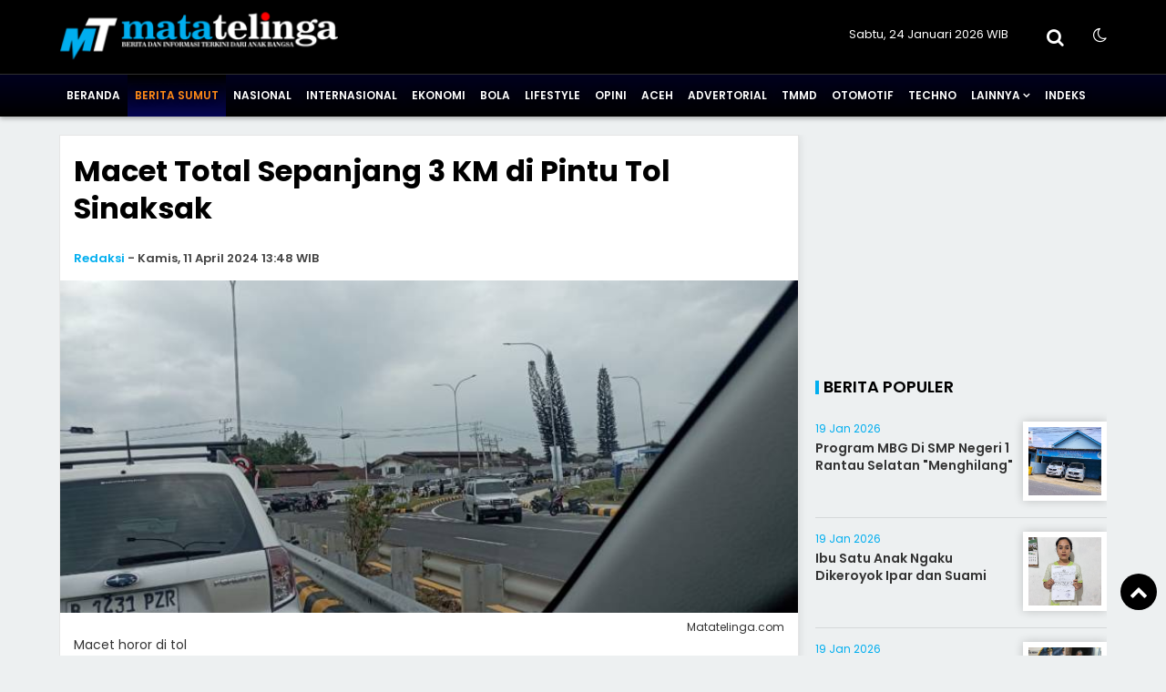

--- FILE ---
content_type: text/html; charset=UTF-8
request_url: https://www.matatelinga.com/Berita-Sumut/macet-total-sepanjang-3-km-di-pintu-tol-sinaksak
body_size: 12279
content:
<!doctype html>
<html lang="id">
<head>
<meta charset="UTF-8">
<meta name="viewport" content="width=device-width, initial-scale=1.0" >
<link rel="profile" href="https://gmpg.org/xfn/11">
<meta name="googlebot-news" content="index,follow" />
<meta name="googlebot" content="index,follow" />
<meta name="robots" content="index,follow,max-image-preview:large">
<meta name="google-site-verification" content="">
<link rel="dns-prefetch" href="//cdn.matatelinga.com" />
<link rel="dns-prefetch" href="//www.matatelinga.com" />
<link rel="dns-prefetch" href="//fonts.googleapis.com" />
<link rel="dns-prefetch" href="//bootstrapcdn.com" />
<link rel="dns-prefetch" href="//jquery.com" />
<link rel="dns-prefetch" href="https://www.facebook.com/" />
<link rel="preconnect" href="https://www.googletagmanager.com" />
<link rel="preconnect" href="https://www.google-analytics.com" />
<link rel="preconnect dns-prefetch" href="https://fonts.googleapis.com/" crossorigin>
<!-- Google adsense -->
<script async src="https://pagead2.googlesyndication.com/pagead/js/adsbygoogle.js?client=ca-pub-5694313689504148" crossorigin="anonymous"></script>
<!-- Google tag (gtag.js) -->
<script async src="https://www.googletagmanager.com/gtag/js?id=G-TZSYVPFTH0"></script>
<script>
  window.dataLayer = window.dataLayer || [];
  function gtag(){dataLayer.push(arguments);}
  gtag('js', new Date());
  gtag('config', 'G-TZSYVPFTH0');
</script>

<!-- Google Tag Manager -->
<script>(function(w,d,s,l,i){w[l]=w[l]||[];w[l].push({'gtm.start':
new Date().getTime(),event:'gtm.js'});var f=d.getElementsByTagName(s)[0],
j=d.createElement(s),dl=l!='dataLayer'?'&l='+l:'';j.async=true;j.src=
'https://www.googletagmanager.com/gtm.js?id='+i+dl;f.parentNode.insertBefore(j,f);
})(window,document,'script','dataLayer','');</script>
<!-- End Google Tag Manager -->

<!--end google property-->
<title>Macet Total Sepanjang 3 KM di Pintu Tol Sinaksak</title>
<link rel="canonical" href="https://www.matatelinga.com/Berita-Sumut/164166/macet-total-sepanjang-3-km-di-pintu-tol-sinaksak/" />
<link rel="amphtml" href="https://amp.matatelinga.com/Berita-Sumut/164166/macet-total-sepanjang-3-km-di-pintu-tol-sinaksak/" data-component-name="amp:html:link">
<meta property="fb:app_id" content="210094359546518" />
<meta property="fb:admins" content="100009201987412" />
<meta property="og:site_name" content="MataTelinga" />
<meta property="og:title" content="Macet Total Sepanjang 3 KM di Pintu Tol Sinaksak"/>
<meta property="og:type" content="article">
<meta property="og:url" content="https://www.matatelinga.com/Berita-Sumut/164166/macet-total-sepanjang-3-km-di-pintu-tol-sinaksak/" /><meta property="og:image" content="https://cdn.matatelinga.com/photo/berita/dir042024/_9870_.jpg"/>
<meta property="og:description" content="MATATELINGA, Medan  Terjadi kemacetan panjang kurang lebih 3 Km menuju exit tol Sinaksak menuju Jalan Lintas Siantar Parapat pada tanggal 11 April 2024 kiranya perlu perhatian serius pihak Kepolisian Daerah Sumatera Utara dan Pihak pengelola jalan t"/>
<meta name="twitter:card" content="summary_large_image" />
<meta content="@MataTelinga" name="twitter:site"/>
<meta content="@MataTelinga" name="twitter:creator"/>
<meta name="twitter:title" content="Macet Total Sepanjang 3 KM di Pintu Tol Sinaksak">
<meta name="twitter:description" content="MATATELINGA, Medan  Terjadi kemacetan panjang kurang lebih 3 Km menuju exit tol Sinaksak menuju Jalan Lintas Siantar Parapat pada tanggal 11 April 2024 kiranya perlu perhatian serius pihak Kepolisian Daerah Sumatera Utara dan Pihak pengelola jalan t">
<meta content="https://cdn.matatelinga.com/photo/berita/dir042024/_9870_.jpg" name="twitter:image"/>
<meta name="twitter:image:width" content="750">
<meta name="twitter:image:height" content="370">
<meta name="description" content="MATATELINGA, Medan  Terjadi kemacetan panjang kurang lebih 3 Km menuju exit tol Sinaksak menuju Jalan Lintas Siantar Parapat pada tanggal 11 April 2024 kiranya perlu perhatian serius pihak Kepolisian Daerah Sumatera Utara dan Pihak pengelola jalan t" />
<meta name="keywords" content="Macet,horor,sinaksak,matatelinga" />
<meta name="news_keywords" content="Macet,horor,sinaksak,matatelinga" />

<script type="application/ld+json">
{
"@context":"https://schema.org",
"@type":"NewsArticle",
"headline":"Macet Total Sepanjang 3 KM di Pintu Tol Sinaksak",
"datePublished":"2024-04-11T13:48:00+07:00",
"dateModified":"2024-04-11T13:48:00+07:00",
"mainEntityOfPage":{
"@type":"WebPage",
"@id":"https://www.matatelinga.com/Berita-Sumut/164166/macet-total-sepanjang-3-km-di-pintu-tol-sinaksak/"
},
"description":"MATATELINGA, Medan  Terjadi kemacetan panjang kurang lebih 3 Km menuju exit tol Sinaksak menuju Jalan Lintas Siantar Parapat pada tanggal 11 April 2024 kiranya perlu perhatian serius pihak Kepolisian Daerah Sumatera Utara dan Pihak pengelola jalan t",
"image":{
"@type":"ImageObject",
"url":"https://cdn.matatelinga.com/photo/berita/dir042024/_9870_.jpg",
"width":970,
"height":544
},
"author":{
"@type":"Person",
"name":"Putra"
},
"publisher":{
"@type":"Organization",
"name":"matatelinga.com",
"logo":{
    "@type":"ImageObject",
    "url":"https://cdn.matatelinga.com/image/logo.png",
    "width":298,
    "height":50
}
}
}
</script>
<script type="application/ld+json">
{
"@context": "https://schema.org",
"@type": "WebPage",
"headline": "Macet Total Sepanjang 3 KM di Pintu Tol Sinaksak",
"url": "https://www.matatelinga.com/Berita-Sumut/164166/macet-total-sepanjang-3-km-di-pintu-tol-sinaksak/",
"datePublished": "2024-04-11T13:48:00+07:00",
"image": "https://cdn.matatelinga.com/photo/berita/dir042024/_9870_.jpg",
"thumbnailUrl" : "https://cdn.matatelinga.com/photo/berita/dir042024/_9870_.jpg"
}
</script>
<script type="application/ld+json">
{
    "@context": "https://schema.org",
    "@type": "BreadcrumbList",
    "itemListElement":
    [
        {
            "@type": "ListItem",
            "position": 1,
            "item":
            {
                "@id": "https://www.matatelinga.com/",
                "name": "Home"
            }
        },
        {
            "@type": "ListItem",
            "position": 2,
            "item":
            {
                "@id": "https://www.matatelinga.com/berita/",
                "name": "Berita"
            }
        },
        {
            "@type": "ListItem",
            "position": 3,
            "item":
            {
                "@id": "https://www.matatelinga.com/Berita-Sumut/",
                "name": "Berita Sumut"
            }
        }
    ]
}
</script><meta name="author" content="matatelinga.com" />
<meta name="viewport" content="width=device-width,minimum-scale=1,initial-scale=1">
<meta name="theme-color" content="#000">
<meta name="language" content="id" />
<meta name="geo.country" content="id" />
<meta http-equiv="content-language" content="In-Id" />
<meta name="geo.placename" content="Indonesia" />
<link rel="Shortcut icon" href="https://cdn.matatelinga.com/image/icon.png">
<link href="https://fonts.googleapis.com/css2?family=Poppins:ital,wght@0,200;0,300;0,400;0,600;0,700;1,400;1,600;1,700&display=swap" rel="stylesheet">
<link href="https://maxcdn.bootstrapcdn.com/font-awesome/4.7.0/css/font-awesome.min.css" rel="stylesheet" type="text/css"/>
<link rel="icon" type="image/png" href="https://cdn.matatelinga.com/image/icon-192-x-192.png" sizes="192x192">
<link rel="icon" type="image/png" href="https://cdn.matatelinga.com/image/icon-512-x-512.png" sizes="512x512">  
<link href="https://www.matatelinga.com/assets/menu.css?6653" rel="stylesheet" type="text/css">
<link href="https://www.matatelinga.com/assets/style.css?468" rel="stylesheet" type="text/css">
<link href="https://www.matatelinga.com/assets/slide.css?8249" rel="stylesheet" type="text/css">
<link href="https://www.matatelinga.com/assets/owl-carousel.css?7018" rel="stylesheet" type="text/css">
<link href="https://www.matatelinga.com/assets/sticky.css?5290" rel="stylesheet" type="text/css">
<script src="https://code.jquery.com/jquery-1.8.3.min.js" integrity="sha256-YcbK69I5IXQftf/mYD8WY0/KmEDCv1asggHpJk1trM8=" crossorigin="anonymous"></script>
</head>
<body>
    <!-- Google Tag Manager (noscript) -->
    <noscript><iframe src="https://www.googletagmanager.com/ns.html?id="
    height="0" width="0" style="display:none;visibility:hidden"></iframe></noscript>
    <!-- End Google Tag Manager (noscript) -->
    <!--header-->
    <section class="container bg-white-t">
        <div class="wrap">
            <div class="logo">
                <a href="https://www.matatelinga.com/">
                    <img src="https://cdn.matatelinga.com/image/logo.png?ver=1" alt="https://www.matatelinga.com/">
                </a>
            </div>
            <div class="datewelcome">
                <div class="pd5 pr15">
                                        Sabtu, 24 Januari 2026   WIB                </div>
            </div>
            <div class="search_b"><i class="fa fa-search"></i></div>
            <div class="searchh">
                <form data-initialize-from-url target="_top" method="get" action="https://www.matatelinga.com/">
                    <input name="q" value="" placeholder="Cari:" data-allow-initialization>
         
                </form>
            </div>
            <div class="sosmedatas">
                <span class="fr" id="theme">
                    <span onclick="setDarkMode()" id="darkBtn">
                        <i class="fa fa-moon-o" aria-hidden="true" title="Dark Mode"></i>
                    </span>
                </span>
            </div>
        </div>
    </section>
    <div class="clear space_mobile"></div>
    <div class="stiky">
        <nav>
            <div class="wrap">
                <a class="logom" href="https://www.matatelinga.com/">
                    <img src="https://cdn.matatelinga.com/image/logo.png?ver=1" alt="https://www.matatelinga.com/" width="250" height="70">
                </a>

                <label for="drop" class="toggle-menu"></label>
                <input type="checkbox" id="drop" />
                <ul class="menu">
                    

                    <li>
                        <a class="" href="https://www.matatelinga.com/">
                            Beranda
                        </a>
                    </li>
                                        <li>
                                                
                        <a class="current-menu" href="https://www.matatelinga.com/Berita-Sumut/" >Berita Sumut</a>
                                            </li>
                                        <li>
                                                
                        <a class="" href="https://www.matatelinga.com/Nasional/" >Nasional</a>
                                            </li>
                                        <li>
                                                
                        <a class="" href="https://www.matatelinga.com/Internasional/" >Internasional</a>
                                            </li>
                                        <li>
                                                
                        <a class="" href="https://www.matatelinga.com/Ekonomi/" >Ekonomi</a>
                                            </li>
                                        <li>
                                                
                        <a class="" href="https://www.matatelinga.com/Bola/" >Bola</a>
                                            </li>
                                        <li>
                                                
                        <a class="" href="https://www.matatelinga.com/Lifestyle/" >Lifestyle</a>
                                            </li>
                                        <li>
                                                
                        <a class="" href="https://www.matatelinga.com/Opini/" >Opini</a>
                                            </li>
                                        <li>
                                                
                        <a class="" href="https://www.matatelinga.com/berita-aceh/" >Aceh</a>
                                            </li>
                                        <li>
                                                
                        <a class="" href="https://www.matatelinga.com/advertorial/" >Advertorial</a>
                                            </li>
                                        <li>
                                                
                        <a class="" href="https://www.matatelinga.com/tmmd/" >TMMD</a>
                                            </li>
                                        <li>
                                                
                        <a class="" href="https://www.matatelinga.com/otomotif/" >Otomotif</a>
                                            </li>
                                        <li>
                                                
                        <a class="" href="https://www.matatelinga.com/techno/" >Techno</a>
                                            </li>
                    
                    <li><a href="#" >Lainnya</a>
                        <ul>
                         
                        </ul>
                    </li>

                    <li><a href="https://www.matatelinga.com/arsip">Indeks</a></li>

                </ul>
            </div>
        </nav>
 
    </div>
    <!--header-->
    <div class="clear space_mobile_cont"></div>
    <div class="wrap">
        
	        <div class="clear"></div>
    </div><div class="clear"></div>
<section class="container-fluid content_stick" data-sticky_parent=""> 
    <div class="sideleft bg-white border shadow">
        <div class="card--detail">
                                <header class="card-header">
                        <div class="pd15">
                            
                                                        <div class="card-title">
                                <h1>Macet Total Sepanjang 3 KM di Pintu Tol Sinaksak                                                                    </h1>
                            </div>

                                                        <div class="clear"></div>
                            <div class="card-reporter">
                                                                <div class="nama-reporter">
                                    <a href="https://www.matatelinga.com/author/40">Redaksi</a> <span class="strips">-</span> Kamis, 11 April 2024  13:48 WIB                                </div>
                                                            </div>
                        </div>
                        <div class="clear"></div>
                        
	                    </header>

                    <div class="clear pd5"></div>

                                        
                    <figure class="card-image">
                        <img src="https://cdn.matatelinga.com/photo/berita/dir042024/_9870_.jpg" alt="Macet Total Sepanjang 3 KM di Pintu Tol Sinaksak">
                    </figure>
                    <div class="pl15 pr15">
                        <figcaption>
                            <div class="teks-capt">
                                <div class="card-caption fr">Matatelinga.com</div>                                
                                <div class="card-text">Macet horor di tol</div>
                            </div>
                        </figcaption>
                    </div>
                                        <div class="clear pd10"></div>
                    
	
			<div class="pb15 iklan"><script async src="https://pagead2.googlesyndication.com/pagead/js/adsbygoogle.js?client=ca-pub-5694313689504148"
     crossorigin="anonymous"></script>
<!-- DISPLAY1 -->
<ins class="adsbygoogle"
     style="display:block"
     data-ad-client="ca-pub-5694313689504148"
     data-ad-slot="9750585631"
     data-ad-format="auto"
     data-full-width-responsive="true"></ins>
<script>
     (adsbygoogle = window.adsbygoogle || []).push({});
</script>
			</div>                    <div class="clear"></div>

                    <div class="pl15 pr15 card-isi content_stick" data-sticky_parent=""> 
                        <div class="leftbig">
                        
	                        
                                
                                    		<div style="text-align: justify;"><div><b><a href="https://www.matatelinga.com/" target="_blank">MATATELINGA</a>, Medan</b> : Terjadi kemacetan panjang kurang lebih 3 Km menuju exit tol Sinaksak menuju Jalan Lintas Siantar Parapat pada Senin (11/4/2024). </div><div><br></div><div>Kiranya perlu perhatian serius pihak Kepolisian Daerah Sumatera Utara dan Pihak pengelola jalan tol, ujar James Marihot Panggabean selaku Pjs. Kepala Perwakilan Ombudsman RI Provinsi Sumatera Utara.</div><div><br></div><div>
<script async src="https://pagead2.googlesyndication.com/pagead/js/adsbygoogle.js?client=ca-pub-5694313689504148"
     crossorigin="anonymous"></script>
<!-- DISPLAY1 -->
<ins class="adsbygoogle"
     style="display:block"
     data-ad-client="ca-pub-5694313689504148"
     data-ad-slot="9750585631"
     data-ad-format="auto"
     data-full-width-responsive="true"></ins>
<script>
     (adsbygoogle = window.adsbygoogle || []).push({});
</script><div class="clear"></div></div><div><br></div><div>James Panggabean menyampaikan diperlukan suatu ksadaran bersama dari sisi masyarakat selaku pengguna jalan untuk berkendara secara tertib dan mematuhi rambu-rambu lalu lintas. </div><div><br></div><div>
<script async src="https://pagead2.googlesyndication.com/pagead/js/adsbygoogle.js?client=ca-pub-5694313689504148"
     crossorigin="anonymous"></script>
<!-- DISPLAY1 -->
<ins class="adsbygoogle"
     style="display:block"
     data-ad-client="ca-pub-5694313689504148"
     data-ad-slot="9750585631"
     data-ad-format="auto"
     data-full-width-responsive="true"></ins>
<script>
     (adsbygoogle = window.adsbygoogle || []).push({});
</script><div class="clear"></div></div><div><br></div><div>Demikian halnya baik dari sisi Kepolisian dan Penyelenggara Tol untuk mengatur dan memberikan informasi terjadinya penumpukan kendaraan saat keluar tol. </div><div><br></div><div>Hal ini sangat dibutuhkan bagi masyarakat untuk mempertimbangkan melintas jalan tol tersebut. </div><div><br></div><div>
<script async src="https://pagead2.googlesyndication.com/pagead/js/adsbygoogle.js?client=ca-pub-5694313689504148"
     crossorigin="anonymous"></script>
<!-- DISPLAY1 -->
<ins class="adsbygoogle"
     style="display:block"
     data-ad-client="ca-pub-5694313689504148"
     data-ad-slot="9750585631"
     data-ad-format="auto"
     data-full-width-responsive="true"></ins>
<script>
     (adsbygoogle = window.adsbygoogle || []).push({});
</script><div class="clear"></div></div><div><br></div><div>Hal lain yang menjadi pertimbangan bahwa sejak dibukanya pintu tol Sinaksak dan tol lainnya masih terbatasnya rest area dan pom bensin untuk pengisian bahan bakar.</div><div><br></div><div>Sehingga ada informasi kepadatan kendaraan saat keluar tol akan memberikan kepastian bagi pengendara untuk tidak masuk tol dan mengambil jalan alternatif yang akan dutuju oleh pengendara.</div><div><br></div><div>BACAJUGA</div><div><a href="https://www.matatelinga.com/Nasional/diduga-akibat-sopir-ngantuk--dikabarkan-tujuh-jiwa-melayang-dan-15-orang-luka-luka" target="_blank">https://www.matatelinga.com/Nasional/diduga-akibat-sopir-ngantuk--dikabarkan-tujuh-jiwa-melayang-dan-15-orang-luka-luka</a><br></div><div><br></div><div>Kita juga tidak dapat menyalahkan masyarakat yang melintas sehingga terjadi kepadatan kendaraan namun yang diperlukan adalah pngaturan dan pengendalian kendaraan yang melintas agar mematuhi aturan dan keselamatan pengemudi serta penumpang terjamin dengan baik, ujar James Panggabean.</div><div><br></div><div>Kami dari Ombudsman RI Perwakilan Provinsi Sumatera Utara meminta kepada pihak Kepolisian dan penyelenggara jasa tol dalam melakukan antisipasi dan pengendalian terkait kepadatan kendaraan di jalan tol.</div></div>		
                                
                                <div class="clear pd10"></div>                        <div class="clear pd10"></div>
                                                    <div class="clear pd10"></div>

                            
	
			<div class="pb15 iklan"><div id="cc43cae8b2c9735749cb067be62f9311"></div>
<script async src="https://click.advertnative.com/loading/?handle=15918" ></script>
			</div>
                            <div class="bagi-1">
                                <div class="bagi-1 fl pr10 mr10"><div class="w-penulis">Editor</div><div class="w-penulis-isi">: Putra</div></div><div class="break"></div>                                
                                                                <div class="clear"></div>
                            </div>
                            <div class="clear pd10"></div>
                            <div class="bagi-1 center">
                                <div class="mb5 clear"><small>SHARE:</small></div>
                                
  <div class="social-share">
      <a class="facebook" href="#" onclick="popUp=window.open('https://www.facebook.com/sharer/sharer.php?u=https://www.matatelinga.com/Berita-Sumut//macet-total-sepanjang-3-km-di-pintu-tol-sinaksak/', 'popupwindow', 'scrollbars=yes,height=300,width=550');popUp.focus();return false" rel="nofollow" title="Sebarkan melalui Facebook">
        <i class="fa fa-facebook"></i>
      </a>
      <a class="twitter" href="#" onclick="popUp=window.open('https://twitter.com/share?url=https://www.matatelinga.com/Berita-Sumut//macet-total-sepanjang-3-km-di-pintu-tol-sinaksak/?utm_source=Whatever/&amp;text=Macet%20Total%20Sepanjang%203%20KM%20di%20Pintu%20Tol%20Sinaksak', 'popupwindow', 'scrollbars=yes,height=300,width=550');popUp.focus();return false" rel="nofollow" title="Sebarkan melalui Twitter">
        <i class="fa fa-twitter"></i>
      </a>
      <a  class="whatsapp" href="https://api.whatsapp.com/send?text=Macet%20Total%20Sepanjang%203%20KM%20di%20Pintu%20Tol%20Sinaksak https://www.matatelinga.com/Berita-Sumut//macet-total-sepanjang-3-km-di-pintu-tol-sinaksak/" rel="nofollow" title="Sebarkan melalui WhatsApp" target="_blank">
        <i class="fa fa-whatsapp"></i>
      </a>
      <a class="telegram" href="https://telegram.me/share/url?url=https://www.matatelinga.com/Berita-Sumut//macet-total-sepanjang-3-km-di-pintu-tol-sinaksak/&text=Macet%20Total%20Sepanjang%203%20KM%20di%20Pintu%20Tol%20Sinaksak" rel="nofollow" title="Sebarkan melalui Telegram" target="_blank">
        <i class="fa fa-telegram"></i>
      </a>
  </div>

                                <div class="clear pd5"></div>
                            </div>

                            
	
                                                            <div class="labeltitle">
                                  <div class="blok">&nbsp;</div>Tags
                                </div>
                                <div class="clear"></div>
                                <div class="br"></div>
                                <div class="div-tag">
                                    <span class="tag"><a href="https://www.matatelinga.com/tag/Macet" >Macet</a></span><span class="tag"><a href="https://www.matatelinga.com/tag/Horor" >Horor</a></span><span class="tag"><a href="https://www.matatelinga.com/tag/Matatelinga" >Matatelinga</a></span><span class="tag"><a href="https://www.matatelinga.com/tag/sinaksak" >sinaksak</a></span>                                <div class="clear"></div>
                                </div>                
                                                        <div class="clear pd10"></div>
                            
	                            
                                                        <div class="clear pd15"></div>
                            
	                            <!--facebook-->

                            <div class="labeltitle">
                              <div class="blok">&nbsp;</div>Komentar
                            </div>
                            <div class="clear"></div>
                            <div class="space"></div>
                            <div class="pd15">
                                <div style="width:100%; overflow:auto; overflow-y:hidden; height:auto">
                                    <div class="fb-comments" data-href="https://www.matatelinga.com/Berita-Sumut/164166/macet-total-sepanjang-3-km-di-pintu-tol-sinaksak/" data-width="100%" data-num-posts="5">
                                    </div>
                                </div>
                            </div>
                            <!--facebook-->
                             <div class="clear pd15"></div>
                            
	                             <div class="clear pd15"></div>
                        </div>

                        <div class="leftsmall melayang sidebar_stick" data-sticky_column="">
                            
	
			<div class="pb15 iklan"><script async src="https://pagead2.googlesyndication.com/pagead/js/adsbygoogle.js?client=ca-pub-5694313689504148"
     crossorigin="anonymous"></script>
<!-- DISPLAY1 -->
<ins class="adsbygoogle"
     style="display:block"
     data-ad-client="ca-pub-5694313689504148"
     data-ad-slot="9750585631"
     data-ad-format="auto"
     data-full-width-responsive="true"></ins>
<script>
     (adsbygoogle = window.adsbygoogle || []).push({});
</script>
			</div>                        </div>
                        <div class="clear"></div>
                    </div>
                
                    </div>
        <div class="sideleft">
            
                    <div class="br"></div>
            <div class="labeltitle ml15">
              <div class="blok">&nbsp;</div>Berita Terbaru
            </div>
            <div class="clear"></div>
            <div class="clear pd10"></div>
            
                <article class="card card--visual">
                    <div class="pd15">
                        <figure class="card-image" style="background: url(https://cdn.matatelinga.com/uploads/images/2026/01/_7777_Resmikan-Rute-Pinangsori-ndash-Pekanbaru--Gubernur-Bobby-Nasution-Minta-Harga-Tiket-Terjangkau.png); background-size:cover; background-position: center;">
                            <a href="https://www.matatelinga.com/Berita-Sumut/185618/resmikan-rute-pinangsorindashpekanbaru-gubernur-bobby-nasution-minta-harga-tiket-terjangkau/" target="_self">
                                <img src="https://cdn.matatelinga.com/image/0.png" alt="Resmikan Rute Pinangsori&ndash;Pekanbaru, Gubernur Bobby Nasution Minta Harga Tiket Terjangkau" width="300" height="160">
                            </a>
                        </figure>
                        <header class="card-header">
                            <h2 class="card-title">
                                <a href="https://www.matatelinga.com/Berita-Sumut/185618/resmikan-rute-pinangsorindashpekanbaru-gubernur-bobby-nasution-minta-harga-tiket-terjangkau/" target="_self">
                                    Resmikan Rute Pinangsori&ndash;Pekanbaru, Gubernur Bobby Nasution Minta Harga Tiket Terjangkau                                </a>
                            </h2>
                            <p>
                                Gubernur Sumatera Utara (Sumut) Muhammad Bobby Afif Nasution meresmikan rute penerbangan baru dari Bandar Udara Dr FL Tobing (Pinangsori) ke                            </p>
                            <span class="card-label">
                                                            <a href="https://www.matatelinga.com/Berita-Sumut/">Berita Sumut                                </a>
                            </span> <i class="fa fa-clock-o"></i>
                            <time class="card-time" datetime="2026-01-23 22:10:00" data-date="2026-01-23 22:10:00">
                            8 jam lalu                            </time>
                        </header>
                    </div>
                    <div class="clear pd5"></div>
                </article>

                                <div class="pd10"></div>
                
                <article class="card card--visual">
                    <div class="pd15">
                        <figure class="card-image" style="background: url(https://cdn.matatelinga.com/uploads/images/2026/01/38b3eff8baf56627478ec76a704e9b52_img20260123wa0073.jpg); background-size:cover; background-position: center;">
                            <a href="https://www.matatelinga.com/Lifestyle/185617/kapolrestabes-medan-curhat-bersama-warga-jermal-15/" target="_self">
                                <img src="https://cdn.matatelinga.com/image/0.png" alt="Kapolrestabes Medan Curhat Bersama Warga Jermal 15" width="300" height="160">
                            </a>
                        </figure>
                        <header class="card-header">
                            <h2 class="card-title">
                                <a href="https://www.matatelinga.com/Lifestyle/185617/kapolrestabes-medan-curhat-bersama-warga-jermal-15/" target="_self">
                                    Kapolrestabes Medan Curhat Bersama Warga Jermal 15                                </a>
                            </h2>
                            <p>
                                MATATELINGA, Medan Kpolrestabes Medan Kombes Pol Dr. Jean Calvijn Simanjuntak, S.I.K., M.H., bersama Pejabat Utama (PJU) Polrestabes Medan                             </p>
                            <span class="card-label">
                                                            <a href="https://www.matatelinga.com/Lifestyle/">Lifestyle                                </a>
                            </span> <i class="fa fa-clock-o"></i>
                            <time class="card-time" datetime="2026-01-23 21:25:00" data-date="2026-01-23 21:25:00">
                            9 jam lalu                            </time>
                        </header>
                    </div>
                    <div class="clear pd5"></div>
                </article>

                                <div class="pd10"></div>
                
                <article class="card card--visual">
                    <div class="pd15">
                        <figure class="card-image" style="background: url(https://cdn.matatelinga.com/uploads/images/2026/01/a2557a7b2e94197ff767970b67041697_img20260123wa0067.jpg); background-size:cover; background-position: center;">
                            <a href="https://www.matatelinga.com/Lifestyle/185616/turnamen-domino-pwi-sumut-piala-kapolrestabes-medan-meriahkan-hpn-2026-resmi-dibuka/" target="_self">
                                <img src="https://cdn.matatelinga.com/image/0.png" alt="Turnamen Domino PWI Sumut Piala Kapolrestabes Medan Meriahkan HPN 2026 Resmi Dibuka" width="300" height="160">
                            </a>
                        </figure>
                        <header class="card-header">
                            <h2 class="card-title">
                                <a href="https://www.matatelinga.com/Lifestyle/185616/turnamen-domino-pwi-sumut-piala-kapolrestabes-medan-meriahkan-hpn-2026-resmi-dibuka/" target="_self">
                                    Turnamen Domino PWI Sumut Piala Kapolrestabes Medan Meriahkan HPN 2026 Resmi Dibuka                                </a>
                            </h2>
                            <p>
                                MATATELINGA, Medan Kapolrestabes Medan Kombes Pol Dr. Jean Calvijn Simanjuntak, S.I.K., M.H. secara resmi membuka Turnamen Domino Persatua                            </p>
                            <span class="card-label">
                                                            <a href="https://www.matatelinga.com/Lifestyle/">Lifestyle                                </a>
                            </span> <i class="fa fa-clock-o"></i>
                            <time class="card-time" datetime="2026-01-23 19:30:00" data-date="2026-01-23 19:30:00">
                            11 jam lalu                            </time>
                        </header>
                    </div>
                    <div class="clear pd5"></div>
                </article>

                
	                <div class="pd10"></div>
                
                <article class="card card--visual">
                    <div class="pd15">
                        <figure class="card-image" style="background: url(https://cdn.matatelinga.com/uploads/images/2026/01/8d5e957f297893487bd98fa830fa6413_img20260123wa0061.jpg); background-size:cover; background-position: center;">
                            <a href="https://www.matatelinga.com/Nasional/185615/belum-genap-setahun-sudah-3-tewas-di-pltu-yang-dikelolanya-quotdirut-pln-nps-pantas-dipecatquot/" target="_self">
                                <img src="https://cdn.matatelinga.com/image/0.png" alt="Belum Genap Setahun Sudah 3 Tewas di PLTU yang Dikelolanya, &quot;Dirut PLN NPS Pantas Dipecat&quot;" width="300" height="160">
                            </a>
                        </figure>
                        <header class="card-header">
                            <h2 class="card-title">
                                <a href="https://www.matatelinga.com/Nasional/185615/belum-genap-setahun-sudah-3-tewas-di-pltu-yang-dikelolanya-quotdirut-pln-nps-pantas-dipecatquot/" target="_self">
                                    Belum Genap Setahun Sudah 3 Tewas di PLTU yang Dikelolanya, &quot;Dirut PLN NPS Pantas Dipecat&quot;                                </a>
                            </h2>
                            <p>
                                MATATELINGA, Kalbar Belum lagi hilangan ingatan terjadinya kecelakaan kerja yang menewaskan seorang pekerja di PLTU Ketapang, Kalimantan Ba                            </p>
                            <span class="card-label">
                                                            <a href="https://www.matatelinga.com/Nasional/">Nasional                                </a>
                            </span> <i class="fa fa-clock-o"></i>
                            <time class="card-time" datetime="2026-01-23 19:21:00" data-date="2026-01-23 19:21:00">
                            11 jam lalu                            </time>
                        </header>
                    </div>
                    <div class="clear pd5"></div>
                </article>

                                <div class="pd10"></div>
                
                <article class="card card--visual">
                    <div class="pd15">
                        <figure class="card-image" style="background: url(https://cdn.matatelinga.com/uploads/images/2026/01/140f6969d5213fd0ece03148e62e461e_thumbnail.jpeg); background-size:cover; background-position: center;">
                            <a href="https://www.matatelinga.com/Berita-Sumut/185614/dua-pengedar-sabu-dibui/" target="_self">
                                <img src="https://cdn.matatelinga.com/image/0.png" alt="Dua Pengedar Sabu Dibui" width="300" height="160">
                            </a>
                        </figure>
                        <header class="card-header">
                            <h2 class="card-title">
                                <a href="https://www.matatelinga.com/Berita-Sumut/185614/dua-pengedar-sabu-dibui/" target="_self">
                                    Dua Pengedar Sabu Dibui                                </a>
                            </h2>
                            <p>
                                MATATELINGA, T.Tinggi  Kembali Satres Narkoba Mapolres Tebingtinggi menggagalkan transaksi narkotika jenis sabusabu seberat 60 gram dari d                            </p>
                            <span class="card-label">
                                                            <a href="https://www.matatelinga.com/Berita-Sumut/">Berita Sumut                                </a>
                            </span> <i class="fa fa-clock-o"></i>
                            <time class="card-time" datetime="2026-01-23 18:52:00" data-date="2026-01-23 18:52:00">
                            11 jam lalu                            </time>
                        </header>
                    </div>
                    <div class="clear pd5"></div>
                </article>

                                <div class="pd10"></div>
                
                <article class="card card--visual">
                    <div class="pd15">
                        <figure class="card-image" style="background: url(https://cdn.matatelinga.com/uploads/images/2026/01/084b6fbb10729ed4da8c3d3f5a3ae7c9_img20260123wa0055.jpg); background-size:cover; background-position: center;">
                            <a href="https://www.matatelinga.com/Berita-Sumut/185613/taksi-online-dirampok-penumpang-di-paya-bakung/" target="_self">
                                <img src="https://cdn.matatelinga.com/image/0.png" alt="Taksi Online Dirampok Penumpang di Paya Bakung" width="300" height="160">
                            </a>
                        </figure>
                        <header class="card-header">
                            <h2 class="card-title">
                                <a href="https://www.matatelinga.com/Berita-Sumut/185613/taksi-online-dirampok-penumpang-di-paya-bakung/" target="_self">
                                    Taksi Online Dirampok Penumpang di Paya Bakung                                </a>
                            </h2>
                            <p>
                                MATATELINGA, Deliserdang Peristiwa perampokan terhadap sopir taksi online kembali terjadi.adsenseKali ini, penumpang nekat mencekik sopir                            </p>
                            <span class="card-label">
                                                            <a href="https://www.matatelinga.com/Berita-Sumut/">Berita Sumut                                </a>
                            </span> <i class="fa fa-clock-o"></i>
                            <time class="card-time" datetime="2026-01-23 17:09:00" data-date="2026-01-23 17:09:00">
                            13 jam lalu                            </time>
                        </header>
                    </div>
                    <div class="clear pd5"></div>
                </article>

                
	                <div class="pd10"></div>
                
                <article class="card card--visual">
                    <div class="pd15">
                        <figure class="card-image" style="background: url(https://cdn.matatelinga.com/uploads/images/2026/01/1c9ac0159c94d8d0cbedc973445af2da_img20260123wa0047.jpg); background-size:cover; background-position: center;">
                            <a href="https://www.matatelinga.com/Berita-Sumut/185612/ketua-ranting-pemuda-pancasila-sukaramai-ii-gelar-jumrsquoat-berkah-di-masjid-silaturrahmi/" target="_self">
                                <img src="https://cdn.matatelinga.com/image/0.png" alt="Ketua Ranting Pemuda Pancasila Sukaramai II Gelar Jum&rsquo;at Berkah di Masjid Silaturrahmi" width="300" height="160">
                            </a>
                        </figure>
                        <header class="card-header">
                            <h2 class="card-title">
                                <a href="https://www.matatelinga.com/Berita-Sumut/185612/ketua-ranting-pemuda-pancasila-sukaramai-ii-gelar-jumrsquoat-berkah-di-masjid-silaturrahmi/" target="_self">
                                    Ketua Ranting Pemuda Pancasila Sukaramai II Gelar Jum&rsquo;at Berkah di Masjid Silaturrahmi                                </a>
                            </h2>
                            <p>
                                MATATELINGA, Medan Ketua Ranting Pemuda Pancasila Kelurahan Sukaramai II melaksanakan kegiatan Jum&039at Berkah dengan membagikan makanan                            </p>
                            <span class="card-label">
                                                            <a href="https://www.matatelinga.com/Berita-Sumut/">Berita Sumut                                </a>
                            </span> <i class="fa fa-clock-o"></i>
                            <time class="card-time" datetime="2026-01-23 15:47:00" data-date="2026-01-23 15:47:00">
                            14 jam lalu                            </time>
                        </header>
                    </div>
                    <div class="clear pd5"></div>
                </article>

                                <div class="pd10"></div>
                
                <article class="card card--visual">
                    <div class="pd15">
                        <figure class="card-image" style="background: url(https://cdn.matatelinga.com/uploads/images/2026/01/0a09c8844ba8f0936c20bd791130d6b6_img20260123wa0041.jpg); background-size:cover; background-position: center;">
                            <a href="https://www.matatelinga.com/Berita/185611/soal-tanah-tanjung-garbus-i-dprd-deliserdang-kepemimpinan-asri-ludin-jangan-sengsarakan-rakyat/" target="_self">
                                <img src="https://cdn.matatelinga.com/image/0.png" alt="Soal Tanah Tanjung Garbus I, DPRD: Deliserdang Kepemimpinan Asri Ludin Jangan Sengsarakan Rakyat" width="300" height="160">
                            </a>
                        </figure>
                        <header class="card-header">
                            <h2 class="card-title">
                                <a href="https://www.matatelinga.com/Berita/185611/soal-tanah-tanjung-garbus-i-dprd-deliserdang-kepemimpinan-asri-ludin-jangan-sengsarakan-rakyat/" target="_self">
                                    Soal Tanah Tanjung Garbus I, DPRD: Deliserdang Kepemimpinan Asri Ludin Jangan Sengsarakan Rakyat                                </a>
                            </h2>
                            <p>
                                MATATELINGA, Deliserdang Wakil Ketua (Waket) DPRD Deliserdang H. Hamdani Syahputra S.Sos menegaskan SatpolPP Deliserdang untuk tidak membo                            </p>
                            <span class="card-label">
                                                            <a href="https://www.matatelinga.com//">Berita                                </a>
                            </span> <i class="fa fa-clock-o"></i>
                            <time class="card-time" datetime="2026-01-23 15:14:00" data-date="2026-01-23 15:14:00">
                            15 jam lalu                            </time>
                        </header>
                    </div>
                    <div class="clear pd5"></div>
                </article>

                                <div class="pd10"></div>
                
                <article class="card card--visual">
                    <div class="pd15">
                        <figure class="card-image" style="background: url(https://cdn.matatelinga.com/uploads/images/2026/01/6cdd60ea0045eb7a6ec44c54d29ed402_20260123_150124.jpg); background-size:cover; background-position: center;">
                            <a href="https://www.matatelinga.com/Berita-Sumut/185610/polsek-medan-area-ringkus-pelaku-pembobolan-rumah-hasil-kejahatan-untuk-beli-sabu/" target="_self">
                                <img src="https://cdn.matatelinga.com/image/0.png" alt="Polsek Medan Area Ringkus Pelaku Pembobolan Rumah, Hasil Kejahatan untuk Beli Sabu" width="300" height="160">
                            </a>
                        </figure>
                        <header class="card-header">
                            <h2 class="card-title">
                                <a href="https://www.matatelinga.com/Berita-Sumut/185610/polsek-medan-area-ringkus-pelaku-pembobolan-rumah-hasil-kejahatan-untuk-beli-sabu/" target="_self">
                                    Polsek Medan Area Ringkus Pelaku Pembobolan Rumah, Hasil Kejahatan untuk Beli Sabu                                </a>
                            </h2>
                            <p>
                                MATATELINGA, Medan Unit Reskrim Polsek Medan Area berhasil mengungkap pelaku pembobolan rumah di Jalan AR Hakim Gang Kantil No 74 Tegal Sar                            </p>
                            <span class="card-label">
                                                            <a href="https://www.matatelinga.com/Berita-Sumut/">Berita Sumut                                </a>
                            </span> <i class="fa fa-clock-o"></i>
                            <time class="card-time" datetime="2026-01-23 15:04:00" data-date="2026-01-23 15:04:00">
                            15 jam lalu                            </time>
                        </header>
                    </div>
                    <div class="clear pd5"></div>
                </article>

                
	                <div class="pd10"></div>
                
                <article class="card card--visual">
                    <div class="pd15">
                        <figure class="card-image" style="background: url(https://cdn.matatelinga.com/uploads/images/2026/01/_9205_Marketing--amp--Halal-Summit-2026--JNE-Borong-Tiga-Penghargaan.png); background-size:cover; background-position: center;">
                            <a href="https://www.matatelinga.com/Ekonomi/185608/marketing-amp-halal-summit-2026-jne-borong-tiga-penghargaan/" target="_self">
                                <img src="https://cdn.matatelinga.com/image/0.png" alt="Marketing &amp; Halal Summit 2026, JNE Borong Tiga Penghargaan" width="300" height="160">
                            </a>
                        </figure>
                        <header class="card-header">
                            <h2 class="card-title">
                                <a href="https://www.matatelinga.com/Ekonomi/185608/marketing-amp-halal-summit-2026-jne-borong-tiga-penghargaan/" target="_self">
                                    Marketing &amp; Halal Summit 2026, JNE Borong Tiga Penghargaan                                </a>
                            </h2>
                            <p>
                                 Tiga puluh lima tahun bukanlah waktu yang singkat bagi JNE untuk tumbuh sebagai perusahaan asli Indonesia yang melayani kebutuhan layanan p                            </p>
                            <span class="card-label">
                                                            <a href="https://www.matatelinga.com/Ekonomi/">Ekonomi                                </a>
                            </span> <i class="fa fa-clock-o"></i>
                            <time class="card-time" datetime="2026-01-23 14:39:00" data-date="2026-01-23 14:39:00">
                            15 jam lalu                            </time>
                        </header>
                    </div>
                    <div class="clear pd5"></div>
                </article>

                                <div class="pd10"></div>
                
                <article class="card card--visual">
                    <div class="pd15">
                        <figure class="card-image" style="background: url(https://cdn.matatelinga.com/uploads/images/2026/01/a97da629b098b75c294dffdc3e463904_img20260123wa0026.jpg); background-size:cover; background-position: center;">
                            <a href="https://www.matatelinga.com/Berita-Sumut/185607/wesly-bersama-ketua-pkk-serahkan-armada-baru-kepada-disdamkarmat-pematangsiantar/" target="_self">
                                <img src="https://cdn.matatelinga.com/image/0.png" alt="Wesly Bersama Ketua PKK Serahkan Armada Baru Kepada Disdamkarmat Pematangsiantar" width="300" height="160">
                            </a>
                        </figure>
                        <header class="card-header">
                            <h2 class="card-title">
                                <a href="https://www.matatelinga.com/Berita-Sumut/185607/wesly-bersama-ketua-pkk-serahkan-armada-baru-kepada-disdamkarmat-pematangsiantar/" target="_self">
                                    Wesly Bersama Ketua PKK Serahkan Armada Baru Kepada Disdamkarmat Pematangsiantar                                </a>
                            </h2>
                            <p>
                                MATATELINGA, Siantar Wali Kota Wesly Silalahi pimpin apel serah terima armada (mobil) baru kepada Dinas Pemadam Kebakaran dan Penyelamatan                             </p>
                            <span class="card-label">
                                                            <a href="https://www.matatelinga.com/Berita-Sumut/">Berita Sumut                                </a>
                            </span> <i class="fa fa-clock-o"></i>
                            <time class="card-time" datetime="2026-01-23 13:59:00" data-date="2026-01-23 13:59:00">
                            16 jam lalu                            </time>
                        </header>
                    </div>
                    <div class="clear pd5"></div>
                </article>

                                <div class="pd10"></div>
                
                <article class="card card--visual">
                    <div class="pd15">
                        <figure class="card-image" style="background: url(https://cdn.matatelinga.com/uploads/images/2026/01/_6625_Izin-Usaha-Dicabut--Tambang-Emas-Martabe-Minta-Hak-Perseroan-Sesuai-Aturan-Perundangan.png); background-size:cover; background-position: center;">
                            <a href="https://www.matatelinga.com/Nasional/185606/izin-usaha-dicabut-tambang-emas-martabe-jaga-hak-perseroan-sesuai-aturan-perundangan/" target="_self">
                                <img src="https://cdn.matatelinga.com/image/0.png" alt="Izin Usaha Dicabut, Tambang Emas Martabe Jaga Hak Perseroan Sesuai Aturan Perundangan" width="300" height="160">
                            </a>
                        </figure>
                        <header class="card-header">
                            <h2 class="card-title">
                                <a href="https://www.matatelinga.com/Nasional/185606/izin-usaha-dicabut-tambang-emas-martabe-jaga-hak-perseroan-sesuai-aturan-perundangan/" target="_self">
                                    Izin Usaha Dicabut, Tambang Emas Martabe Jaga Hak Perseroan Sesuai Aturan Perundangan                                </a>
                            </h2>
                            <p>
                                MATATELINGA, JAKARTA PT Agincourt Resources (PTAR) belum menerima pemberitahuan resmi dari Pemerintah terkait dengan pencabutan izin usaha                             </p>
                            <span class="card-label">
                                                            <a href="https://www.matatelinga.com/Nasional/">Nasional                                </a>
                            </span> <i class="fa fa-clock-o"></i>
                            <time class="card-time" datetime="2026-01-23 13:37:00" data-date="2026-01-23 13:37:00">
                            16 jam lalu                            </time>
                        </header>
                    </div>
                    <div class="clear pd5"></div>
                </article>

                                <div class="pd10"></div>
                            <div class="clear"></div>
        </div>
    </div>
    <!--sideleft end-->

    <div class="sidebar sidebar_stick">
    
	
			<div class="pb15 iklan"><script async src="https://pagead2.googlesyndication.com/pagead/js/adsbygoogle.js?client=ca-pub-5694313689504148"
     crossorigin="anonymous"></script>
<!-- DISPLAY1 -->
<ins class="adsbygoogle"
     style="display:block"
     data-ad-client="ca-pub-5694313689504148"
     data-ad-slot="9750585631"
     data-ad-format="auto"
     data-full-width-responsive="true"></ins>
<script>
     (adsbygoogle = window.adsbygoogle || []).push({});
</script>
			</div>
    
  <div class="labeltitle">
      <div class="blok">&nbsp;</div>Berita Populer
  </div>
  <div class="clear"></div>
    <article class="card-sidebar">
    <div class="card-image" style="background:url(https://cdn.matatelinga.com/uploads/images/2026/01/5878a7ab84fb43402106c575658472fa_thumbnail.jpeg); background-size:cover; background-position: center;">
        <img src="https://cdn.matatelinga.com/image/0.png" alt="Program MBG Di SMP Negeri 1 Rantau Selatan &quot;Menghilang&quot;">
    </div>
    <header class="card-header">
      <div class="card-label" datetime="2026-01-19 15:32:00" data-date="2026-01-19 15:32:00">
         19 Jan 2026              </div>
      <h2 class="card-title">
          <a class="c_blcak" href="https://www.matatelinga.com/Berita-Sumut/185475/program-mbg-di-smp-negeri-1-rantau-selatan-quotmenghilangquot/" title="Program MBG Di SMP Negeri 1 Rantau Selatan &quot;Menghilang&quot;">
            Program MBG Di SMP Negeri 1 Rantau Selatan &quot;Menghilang&quot;          </a>
      </h2>
    </header>
  </article>
  <article class="card-sidebar">
    <div class="card-image" style="background:url(https://cdn.matatelinga.com/uploads/images/2026/01/9766527f2b5d3e95d4a733fcfb77bd7e_20260119_103925.jpg); background-size:cover; background-position: center;">
        <img src="https://cdn.matatelinga.com/image/0.png" alt="Ibu Satu Anak Ngaku Dikeroyok Ipar dan Suami">
    </div>
    <header class="card-header">
      <div class="card-label" datetime="2026-01-19 10:07:00" data-date="2026-01-19 10:07:00">
         19 Jan 2026              </div>
      <h2 class="card-title">
          <a class="c_blcak" href="https://www.matatelinga.com/Berita-Sumut/185468/ibu-satu-anak-ngaku-dikeroyok-ipar-dan-suami/" title="Ibu Satu Anak Ngaku Dikeroyok Ipar dan Suami">
            Ibu Satu Anak Ngaku Dikeroyok Ipar dan Suami          </a>
      </h2>
    </header>
  </article>
  <article class="card-sidebar">
    <div class="card-image" style="background:url(https://cdn.matatelinga.com/uploads/images/2026/01/_980_Dituding-Tak-Data-Warga-Miskin--Kepling-13-TSM-III-Tegaskan-Sudah-Maksimal-Ajukan-Bansos.png); background-size:cover; background-position: center;">
        <img src="https://cdn.matatelinga.com/image/0.png" alt="Dituding Tak Data Warga Miskin, Kepling 13 TSM III Tegaskan Sudah Maksimal Ajukan Bansos">
    </div>
    <header class="card-header">
      <div class="card-label" datetime="2026-01-19 06:45:00" data-date="2026-01-19 06:45:00">
         19 Jan 2026              </div>
      <h2 class="card-title">
          <a class="c_blcak" href="https://www.matatelinga.com/Berita-Sumut/185464/dituding-tak-data-warga-miskin-kepling-13-tsm-iii-tegaskan-sudah-maksimal-ajukan-bansos/" title="Dituding Tak Data Warga Miskin, Kepling 13 TSM III Tegaskan Sudah Maksimal Ajukan Bansos">
            Dituding Tak Data Warga Miskin, Kepling 13 TSM III Tegaskan Sudah Maksimal Ajukan Bansos          </a>
      </h2>
    </header>
  </article>
  <article class="card-sidebar">
    <div class="card-image" style="background:url(https://cdn.matatelinga.com/uploads/images/2026/01/_1283_Hari-Ini-Pertamina-Samapai-Kepmen-No--62-K-12-MEM-2020-Tentang-Formula-Harga.png); background-size:cover; background-position: center;">
        <img src="https://cdn.matatelinga.com/image/0.png" alt="Hari Ini Pertamina Samapai Kepmen No. 62 K/12/MEM/2020 Tentang Formula Harga">
    </div>
    <header class="card-header">
      <div class="card-label" datetime="2026-01-17 09:01:00" data-date="2026-01-17 09:01:00">
         17 Jan 2026              </div>
      <h2 class="card-title">
          <a class="c_blcak" href="https://www.matatelinga.com/Ekonomi/185418/hari-ini-pertamina-samapai-kepmen-no-62-k12mem2020-tentang-formula-harga/" title="Hari Ini Pertamina Samapai Kepmen No. 62 K/12/MEM/2020 Tentang Formula Harga">
            Hari Ini Pertamina Samapai Kepmen No. 62 K/12/MEM/2020 Tentang Formula Harga          </a>
      </h2>
    </header>
  </article>
  <article class="card-sidebar">
    <div class="card-image" style="background:url(https://cdn.matatelinga.com/uploads/images/2026/01/f2217062e9a397a1dca429e7d70bc6ca_thumbnail.jpeg); background-size:cover; background-position: center;">
        <img src="https://cdn.matatelinga.com/image/0.png" alt="Akses Jalan Gang Setia Belum Berfungsi Lantan Tembok Penyekat Belum Dibongkar">
    </div>
    <header class="card-header">
      <div class="card-label" datetime="2026-01-17 16:48:00" data-date="2026-01-17 16:48:00">
         17 Jan 2026              </div>
      <h2 class="card-title">
          <a class="c_blcak" href="https://www.matatelinga.com/Berita-Sumut/185428/akses-jalan-gang-setia-belum-berfungsi-lantan-tembok-penyekat-belum-dibongkar/" title="Akses Jalan Gang Setia Belum Berfungsi Lantan Tembok Penyekat Belum Dibongkar">
            Akses Jalan Gang Setia Belum Berfungsi Lantan Tembok Penyekat Belum Dibongkar          </a>
      </h2>
    </header>
  </article>
  <article class="card-sidebar">
    <div class="card-image" style="background:url(https://cdn.matatelinga.com/uploads/images/2026/01/f2217062e9a397a1dca429e7d70bc6ca_thumbnail-7.jpeg); background-size:cover; background-position: center;">
        <img src="https://cdn.matatelinga.com/image/0.png" alt="Bupati Labuhanbatu Dinyatakan Berhak Terima Anugerah Kebudayaan PWI Pusat Tahun 2026, Presentasikan Program Gema Sahabat">
    </div>
    <header class="card-header">
      <div class="card-label" datetime="2026-01-17 11:37:00" data-date="2026-01-17 11:37:00">
         17 Jan 2026              </div>
      <h2 class="card-title">
          <a class="c_blcak" href="https://www.matatelinga.com/Lifestyle/185421/bupati-labuhanbatu-dinyatakan-berhak-terima-anugerah-kebudayaan-pwi-pusat-tahun-2026-presentasikan-program-gema-sahabat/" title="Bupati Labuhanbatu Dinyatakan Berhak Terima Anugerah Kebudayaan PWI Pusat Tahun 2026, Presentasikan Program Gema Sahabat">
            Bupati Labuhanbatu Dinyatakan Berhak Terima Anugerah Kebudayaan PWI Pusat Tahun 2026, Presentasikan Program Gema Sahabat          </a>
      </h2>
    </header>
  </article>
  <article class="card-sidebar">
    <div class="card-image" style="background:url(https://cdn.matatelinga.com/uploads/images/2026/01/85d8ce590ad8981ca2c8286f79f59954_img20260118wa0032.jpg); background-size:cover; background-position: center;">
        <img src="https://cdn.matatelinga.com/image/0.png" alt="Diduga Over Dosis, Pengunjung THM Blue Night Langkat Tewas">
    </div>
    <header class="card-header">
      <div class="card-label" datetime="2026-01-18 17:09:00" data-date="2026-01-18 17:09:00">
         18 Jan 2026              </div>
      <h2 class="card-title">
          <a class="c_blcak" href="https://www.matatelinga.com/Berita-Sumut/185455/diduga-over-dosis-pengunjung-thm-blue-night-langkat-tewas/" title="Diduga Over Dosis, Pengunjung THM Blue Night Langkat Tewas">
            Diduga Over Dosis, Pengunjung THM Blue Night Langkat Tewas          </a>
      </h2>
    </header>
  </article>
  <article class="card-sidebar">
    <div class="card-image" style="background:url(https://cdn.matatelinga.com/uploads/images/2026/01/_814_Nikita-Willy-Mendadak-Dihujat-Warganet-Usai-Buku-Broken-Strings--Aurelie-Buka-Suara.png); background-size:cover; background-position: center;">
        <img src="https://cdn.matatelinga.com/image/0.png" alt="Nikita Willy Mendadak Dihujat Warganet Usai Buku Broken Strings, Aurelie Buka Suara">
    </div>
    <header class="card-header">
      <div class="card-label" datetime="2026-01-17 08:31:00" data-date="2026-01-17 08:31:00">
         17 Jan 2026              </div>
      <h2 class="card-title">
          <a class="c_blcak" href="https://www.matatelinga.com/Lifestyle/185416/nikita-willy-mendadak-dihujat-warganet-usai-buku-broken-strings-aurelie-buka-suara/" title="Nikita Willy Mendadak Dihujat Warganet Usai Buku Broken Strings, Aurelie Buka Suara">
            Nikita Willy Mendadak Dihujat Warganet Usai Buku Broken Strings, Aurelie Buka Suara          </a>
      </h2>
    </header>
  </article>
  <article class="card-sidebar">
    <div class="card-image" style="background:url(https://cdn.matatelinga.com/uploads/images/2026/01/_2052_Sertijab-Kapolsek-Perdagangan-Diwarnai-Rasa-Haru-Dan-Suka-Cita-.png); background-size:cover; background-position: center;">
        <img src="https://cdn.matatelinga.com/image/0.png" alt="Sertijab Kapolsek Perdagangan Diwarnai Rasa Haru Dan Suka Cita.">
    </div>
    <header class="card-header">
      <div class="card-label" datetime="2026-01-22 09:19:00" data-date="2026-01-22 09:19:00">
         22 Jan 2026              </div>
      <h2 class="card-title">
          <a class="c_blcak" href="https://www.matatelinga.com/Berita-Sumut/185568/sertijab-kapolsek-perdagangan-diwarnai-rasa-haru-dan-suka-cita/" title="Sertijab Kapolsek Perdagangan Diwarnai Rasa Haru Dan Suka Cita.">
            Sertijab Kapolsek Perdagangan Diwarnai Rasa Haru Dan Suka Cita.          </a>
      </h2>
    </header>
  </article>
  <article class="card-sidebar">
    <div class="card-image" style="background:url(https://cdn.matatelinga.com/uploads/images/2026/01/_6365_Masyarakat-Desak-Polda-Sumut-Segera-Panggil-Mantan-Bishop-GMI-Wilayah-I-Medan-Terkait-Perkara-Penggunaan-Gelar-Akademik-Palsu.png); background-size:cover; background-position: center;">
        <img src="https://cdn.matatelinga.com/image/0.png" alt="Masyarakat Desak Polda Sumut Segera Panggil Mantan Bishop GMI Wilayah I Medan Terkait Perkara Penggunaan Gelar Akademik Palsu">
    </div>
    <header class="card-header">
      <div class="card-label" datetime="2026-01-22 22:08:00" data-date="2026-01-22 22:08:00">
         kemarin              </div>
      <h2 class="card-title">
          <a class="c_blcak" href="https://www.matatelinga.com/Berita-Sumut/185589/masyarakat-desak-polda-sumut-segera-panggil-mantan-bishop-gmi-wilayah-i-medan-terkait-perkara-penggunaan-gelar-akademik-palsu/" title="Masyarakat Desak Polda Sumut Segera Panggil Mantan Bishop GMI Wilayah I Medan Terkait Perkara Penggunaan Gelar Akademik Palsu">
            Masyarakat Desak Polda Sumut Segera Panggil Mantan Bishop GMI Wilayah I Medan Terkait Perkara Penggunaan Gelar Akademik Palsu          </a>
      </h2>
    </header>
  </article>

    
	
    <div class="labeltitle">
  <a href="https://www.matatelinga.com/opini/" title="Opini">
    <div class="blok">&nbsp;</div>Opini  </a>
</div>
<div class="clear"></div>
<article class="sidelist">
      <figure class="card-image" style="background: url(https://cdn.matatelinga.com/uploads/images/2026/01/38af86134b65d0f10fe33d30dd76442e_images.jpeg); background-size:cover; background-position: center;">
        <a href="https://www.matatelinga.com/Opini/185456/golkar-sumut-hys-vs-jagoan-kesiangan/" title="Golkar Sumut, HYS vs Jagoan Kesiangan" rel="nofollow">
          <img src="https://cdn.matatelinga.com/image/0.png" alt="Golkar Sumut, HYS vs Jagoan Kesiangan" width="350" height="180">
        </a>
    </figure>
    <header>
      <h2 class="card-title">
          <a class="" href="https://www.matatelinga.com/Opini/185456/golkar-sumut-hys-vs-jagoan-kesiangan/" title="Golkar Sumut, HYS vs Jagoan Kesiangan">
            Golkar Sumut, HYS vs Jagoan Kesiangan          </a>
      </h2>
      <time class="card-time" datetime="2026-01-18 17:15:00" data-date="2026-01-18 17:15:00">
         18 Jan 2026      </time>
      <div class="clear"></div>
    </header>

    <figure class="card-image" style="background: url(https://cdn.matatelinga.com/uploads/images/2026/01/_4488_Langkah-Persuasi-Polri-dalam-Tanggap-Darurat-Bencana-Sumatera-Utara.png); background-size:cover; background-position: center;">
        <a href="https://www.matatelinga.com/Opini/185401/langkah-persuasi-polri-dalam-tanggap-darurat-bencana-sumatera-utara/" title="Langkah Persuasi Polri dalam Tanggap Darurat Bencana Sumatera Utara" rel="nofollow">
          <img src="https://cdn.matatelinga.com/image/0.png" alt="Langkah Persuasi Polri dalam Tanggap Darurat Bencana Sumatera Utara" width="350" height="180">
        </a>
    </figure>
    <header>
      <h2 class="card-title">
          <a class="" href="https://www.matatelinga.com/Opini/185401/langkah-persuasi-polri-dalam-tanggap-darurat-bencana-sumatera-utara/" title="Langkah Persuasi Polri dalam Tanggap Darurat Bencana Sumatera Utara">
            Langkah Persuasi Polri dalam Tanggap Darurat Bencana Sumatera Utara          </a>
      </h2>
      <time class="card-time" datetime="2026-01-16 14:17:00" data-date="2026-01-16 14:17:00">
         16 Jan 2026      </time>
      <div class="clear"></div>
    </header>

    <figure class="card-image" style="background: url(https://cdn.matatelinga.com/uploads/images/2026/01/_8547_Literasi-Hukum--Kunci-Menavigasi-Sosial-Digital-dengan-Aman.png); background-size:cover; background-position: center;">
        <a href="https://www.matatelinga.com/Opini/185210/literasi-hukum-kunci-menavigasi-sosial-digital-dengan-aman/" title="Literasi Hukum: Kunci Menavigasi Sosial Digital dengan Aman" rel="nofollow">
          <img src="https://cdn.matatelinga.com/image/0.png" alt="Literasi Hukum: Kunci Menavigasi Sosial Digital dengan Aman" width="350" height="180">
        </a>
    </figure>
    <header>
      <h2 class="card-title">
          <a class="" href="https://www.matatelinga.com/Opini/185210/literasi-hukum-kunci-menavigasi-sosial-digital-dengan-aman/" title="Literasi Hukum: Kunci Menavigasi Sosial Digital dengan Aman">
            Literasi Hukum: Kunci Menavigasi Sosial Digital dengan Aman          </a>
      </h2>
      <time class="card-time" datetime="2026-01-10 12:00:00" data-date="2026-01-10 12:00:00">
         10 Jan 2026      </time>
      <div class="clear"></div>
    </header>

    <figure class="card-image" style="background: url(https://cdn.matatelinga.com/uploads/images/2026/01/ec5decca5ed3d6b8079e2e7e7bacc9f2_img20260106wa0038.jpg); background-size:cover; background-position: center;">
        <a href="https://www.matatelinga.com/Opini/185092/nicolas-maduroquot-operasi-cia-as-menangkap-penguasa-venezuela/" title="Nicolas Maduro&quot; Operasi CIA AS Menangkap Penguasa Venezuela" rel="nofollow">
          <img src="https://cdn.matatelinga.com/image/0.png" alt="Nicolas Maduro&quot; Operasi CIA AS Menangkap Penguasa Venezuela" width="350" height="180">
        </a>
    </figure>
    <header>
      <h2 class="card-title">
          <a class="" href="https://www.matatelinga.com/Opini/185092/nicolas-maduroquot-operasi-cia-as-menangkap-penguasa-venezuela/" title="Nicolas Maduro&quot; Operasi CIA AS Menangkap Penguasa Venezuela">
            Nicolas Maduro&quot; Operasi CIA AS Menangkap Penguasa Venezuela          </a>
      </h2>
      <time class="card-time" datetime="2026-01-06 14:53:00" data-date="2026-01-06 14:53:00">
         06 Jan 2026      </time>
      <div class="clear"></div>
    </header>

</article>

    
	
			<div class="pb15 iklan">
				<a target="_blank" href="">
					<img src="https://cdn.matatelinga.com/ad/1765885154_.jpeg" alt="Iklan Toba">
				</a>
			</div>
</div>


</section>
<div class="clear pd20"></div>

<footer class="footer">
  <div class="container-fluid">
    <div class="center">
      <div class="clear pd5"></div>
      
	    </div>
    <div class="clear"></div>

    <div class="logo_footer">
      <img src="https://cdn.matatelinga.com/image/logo-dark.png">
    </div>
    <div class="clear pd5"></div>
    <center class="network">
        </center>
    <div class="clear pd15"></div>
    <span class="sosmed">
      <a class="i-fb" href="https://www.facebook.com/matatelingacom/" target="_blank" title="Facebook"><span class="fa"></span></a>
      <a class="i-twitter" href="MataTelinga" target="_blank" title="Twitter"><span class="fa"></span></a>
      <a class="i-ytube" href="https://www.youtube.com/@matatelingatv6430/" target="_blank" title="Youtube"><span class="fa"></span></a>
      <a class="i-rss" href="https://matatelinga.com/feed/index.php" target="_blank" title="RSS"><span class="fa"></span>
      </a>
    </span>


    <div class="clear pd5"></div>
    <div class="br_btm_dark mb10"></div>

    <div class="menu-footer">
      <div class="infosite">
        <a href="https://www.matatelinga.com/statis/tentang-kami/" target="_blank">Tentang Kami</a>
        <a href="https://www.matatelinga.com/statis/susunan-redaksi/" target="_blank">Redaksi</a>
        <a href="https://www.matatelinga.com/statis/pedoman-media-siber/" target="_blank">Pedoman Media Siber</a>
        <a href="https://www.matatelinga.com/statis/privacy-policy/" target="_blank">Privacy Policy</a>
        <a href="https://www.matatelinga.com/statis/total-disclaimer/" target="_blank">Disclaimer</a>
        <a href="https://www.matatelinga.com/statis/pasang-iklan/" target="_blank">Iklan</a>
        <a href="https://www.matatelinga.com/kontak" target="_blank">Kontak</a>
      </div>
    </div> 
    <div class="clear pd5"></div>
    <div class="br_btm_dark mb10"></div>
    



    <div class="copyright center">
    &copy; 2026 <a href="https://www.matatelinga.com/">matatelinga.com</a>. dev <a href="https://www.heriweb.com/" target="_blank">heriweb</a>
      <div class="clear pd10"></div>
    </div>

    <div class="rightslink back-to-top">
      <a href="#top" title="back to top" class="btt fa fa-chevron-up"></a>
    </div>
  </div>
</footer>
<script type="text/javascript">
  // Sketchy looking function to include a js file in js.
  function includeJS(incFile) {
  document.write('<script type="text/javascript" src="'
    + incFile+ '"></scr' + 'ipt>'); 
  }
    
  // Load TweenMax and Scrollorama on viewports above 47.5em wide
  if (window.matchMedia("only screen and (min-width:770px)").matches) {
    includeJS('https://www.matatelinga.com/assets/sticky.js');
  }
</script>
<script src="https://www.matatelinga.com/assets/owl.carousel.js" type="text/javascript"></script>
<script type="text/javascript">
  $(document).ready(function() {     
    $("#owl-fotonews").owlCarousel({ 
    navigation:true,/**/
    pagination:false,   
    slideSpeed :400,
    paginationSpeed:400,
    autoPlay : true,  
    items :3,
    itemsDesktop : [1120,3],
    itemsDesktopSmall : [480,2],
    itemsMobile       : [350,2],  
    });     
    });
</script>
<div id="fb-root"></div>
<script type="text/javascript" async="async">
  window.fbAsyncInit = function() {
    FB.init({
      //appId      : '1725474671013561',
      xfbml      : true,
      version    : 'v2.4'
    });
  };

(function(d, s, id) {
  var js, fjs = d.getElementsByTagName(s)[0];
  if (d.getElementById(id)) return;
  js = d.createElement(s); js.id = id;
  js.src = 'https://connect.facebook.net/id_ID/sdk.js#xfbml=1&version=v3.0&appId=210094359546518&autoLogAppEvents=1';
  fjs.parentNode.insertBefore(js, fjs);
}(document, 'script', 'facebook-jssdk'));
</script>
<script>  
$(window).scroll(function() 
{ 
  if($(window).scrollTop() > 100) 
  { 
      $("#icon-menu").fadeIn("slow"); 
    } 
}); 
$(window).scroll(function() 
{ 
  if($(window).scrollTop() < 100) 
  { 
      $("#icon-menu").fadeOut("fast"); 
    } 
}); 

if (localStorage.getItem('theme') == 'dark')
setDarkMode()  
  function setDarkMode() 
  { let emoticon = ''
  let isDark = document.body.classList.toggle('darkmode')
  if (isDark) 
  {      
  emoticon = '<i class="fa fa-sun-o" aria-hidden="true" title="Light Mode"></i>'      
  localStorage.setItem('theme','dark')
    } else {      
   emoticon = '<i class="fa fa-moon-o" aria-hidden="true" title="Dark Mode"></i>'
  localStorage.removeItem('theme')    }    
 document.getElementById('darkBtn').innerHTML = emoticon  }  
 </script>
</body>
</html>

--- FILE ---
content_type: text/html; charset=utf-8
request_url: https://www.google.com/recaptcha/api2/aframe
body_size: 268
content:
<!DOCTYPE HTML><html><head><meta http-equiv="content-type" content="text/html; charset=UTF-8"></head><body><script nonce="znrAnKU_Lb5Ygmo0YNqZwQ">/** Anti-fraud and anti-abuse applications only. See google.com/recaptcha */ try{var clients={'sodar':'https://pagead2.googlesyndication.com/pagead/sodar?'};window.addEventListener("message",function(a){try{if(a.source===window.parent){var b=JSON.parse(a.data);var c=clients[b['id']];if(c){var d=document.createElement('img');d.src=c+b['params']+'&rc='+(localStorage.getItem("rc::a")?sessionStorage.getItem("rc::b"):"");window.document.body.appendChild(d);sessionStorage.setItem("rc::e",parseInt(sessionStorage.getItem("rc::e")||0)+1);localStorage.setItem("rc::h",'1769209258835');}}}catch(b){}});window.parent.postMessage("_grecaptcha_ready", "*");}catch(b){}</script></body></html>